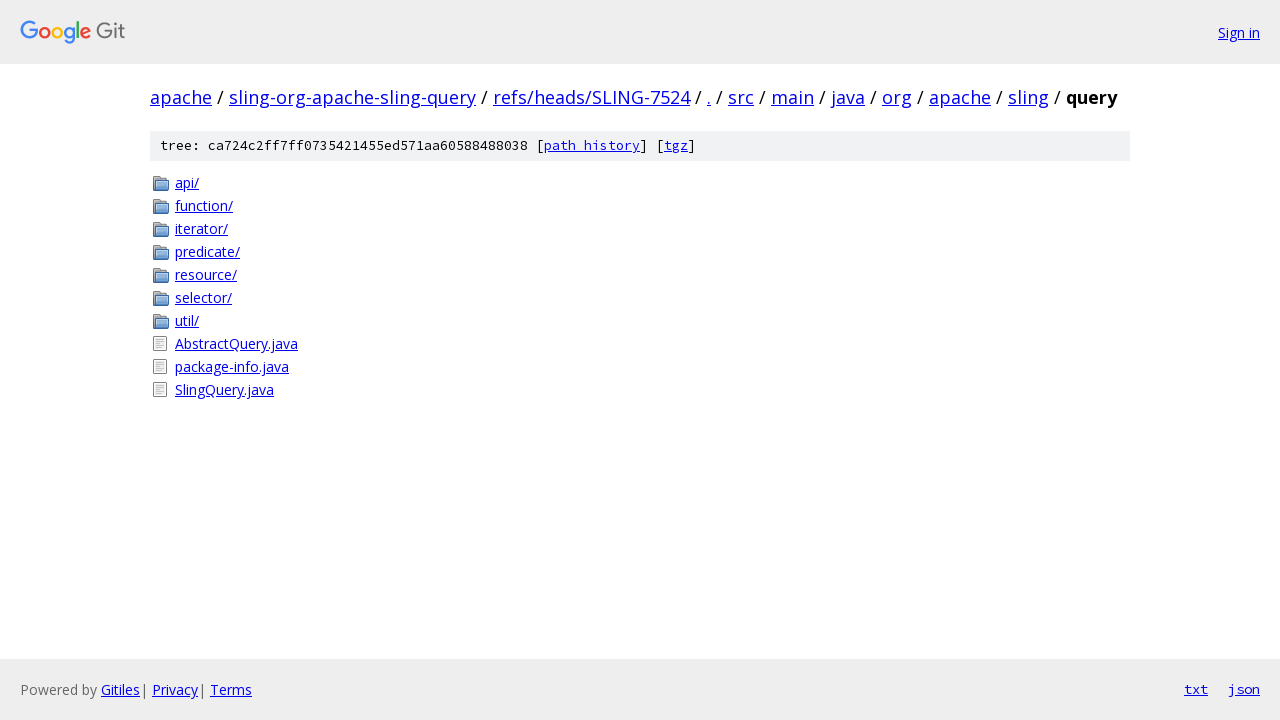

--- FILE ---
content_type: text/html; charset=utf-8
request_url: https://apache.googlesource.com/sling-org-apache-sling-query/+/refs/heads/SLING-7524/src/main/java/org/apache/sling/query
body_size: 894
content:
<!DOCTYPE html><html lang="en"><head><meta charset="utf-8"><meta name="viewport" content="width=device-width, initial-scale=1"><title>src/main/java/org/apache/sling/query - sling-org-apache-sling-query - Git at Google</title><link rel="stylesheet" type="text/css" href="/+static/base.css"><!-- default customHeadTagPart --></head><body class="Site"><header class="Site-header"><div class="Header"><a class="Header-image" href="/"><img src="//www.gstatic.com/images/branding/lockups/2x/lockup_git_color_108x24dp.png" width="108" height="24" alt="Google Git"></a><div class="Header-menu"> <a class="Header-menuItem" href="https://accounts.google.com/AccountChooser?faa=1&amp;continue=https://apache.googlesource.com/login/sling-org-apache-sling-query/%2B/refs/heads/SLING-7524/src/main/java/org/apache/sling/query">Sign in</a> </div></div></header><div class="Site-content"><div class="Container "><div class="Breadcrumbs"><a class="Breadcrumbs-crumb" href="/?format=HTML">apache</a> / <a class="Breadcrumbs-crumb" href="/sling-org-apache-sling-query/">sling-org-apache-sling-query</a> / <a class="Breadcrumbs-crumb" href="/sling-org-apache-sling-query/+/refs/heads/SLING-7524">refs/heads/SLING-7524</a> / <a class="Breadcrumbs-crumb" href="/sling-org-apache-sling-query/+/refs/heads/SLING-7524/">.</a> / <a class="Breadcrumbs-crumb" href="/sling-org-apache-sling-query/+/refs/heads/SLING-7524/src">src</a> / <a class="Breadcrumbs-crumb" href="/sling-org-apache-sling-query/+/refs/heads/SLING-7524/src/main?autodive=0">main</a> / <a class="Breadcrumbs-crumb" href="/sling-org-apache-sling-query/+/refs/heads/SLING-7524/src/main/java?autodive=0">java</a> / <a class="Breadcrumbs-crumb" href="/sling-org-apache-sling-query/+/refs/heads/SLING-7524/src/main/java/org?autodive=0">org</a> / <a class="Breadcrumbs-crumb" href="/sling-org-apache-sling-query/+/refs/heads/SLING-7524/src/main/java/org/apache?autodive=0">apache</a> / <a class="Breadcrumbs-crumb" href="/sling-org-apache-sling-query/+/refs/heads/SLING-7524/src/main/java/org/apache/sling?autodive=0">sling</a> / <span class="Breadcrumbs-crumb">query</span></div><div class="TreeDetail"><div class="u-sha1 u-monospace TreeDetail-sha1">tree: ca724c2ff7ff0735421455ed571aa60588488038 [<a href="/sling-org-apache-sling-query/+log/refs/heads/SLING-7524/src/main/java/org/apache/sling/query">path history</a>] <span>[<a href="/sling-org-apache-sling-query/+archive/refs/heads/SLING-7524/src/main/java/org/apache/sling/query.tar.gz">tgz</a>]</span></div><ol class="FileList"><li class="FileList-item FileList-item--gitTree" title="Tree - api/"><a class="FileList-itemLink" href="/sling-org-apache-sling-query/+/refs/heads/SLING-7524/src/main/java/org/apache/sling/query/api/">api/</a></li><li class="FileList-item FileList-item--gitTree" title="Tree - function/"><a class="FileList-itemLink" href="/sling-org-apache-sling-query/+/refs/heads/SLING-7524/src/main/java/org/apache/sling/query/function/">function/</a></li><li class="FileList-item FileList-item--gitTree" title="Tree - iterator/"><a class="FileList-itemLink" href="/sling-org-apache-sling-query/+/refs/heads/SLING-7524/src/main/java/org/apache/sling/query/iterator/">iterator/</a></li><li class="FileList-item FileList-item--gitTree" title="Tree - predicate/"><a class="FileList-itemLink" href="/sling-org-apache-sling-query/+/refs/heads/SLING-7524/src/main/java/org/apache/sling/query/predicate/">predicate/</a></li><li class="FileList-item FileList-item--gitTree" title="Tree - resource/"><a class="FileList-itemLink" href="/sling-org-apache-sling-query/+/refs/heads/SLING-7524/src/main/java/org/apache/sling/query/resource/">resource/</a></li><li class="FileList-item FileList-item--gitTree" title="Tree - selector/"><a class="FileList-itemLink" href="/sling-org-apache-sling-query/+/refs/heads/SLING-7524/src/main/java/org/apache/sling/query/selector/">selector/</a></li><li class="FileList-item FileList-item--gitTree" title="Tree - util/"><a class="FileList-itemLink" href="/sling-org-apache-sling-query/+/refs/heads/SLING-7524/src/main/java/org/apache/sling/query/util/">util/</a></li><li class="FileList-item FileList-item--regularFile" title="Regular file - AbstractQuery.java"><a class="FileList-itemLink" href="/sling-org-apache-sling-query/+/refs/heads/SLING-7524/src/main/java/org/apache/sling/query/AbstractQuery.java">AbstractQuery.java</a></li><li class="FileList-item FileList-item--regularFile" title="Regular file - package-info.java"><a class="FileList-itemLink" href="/sling-org-apache-sling-query/+/refs/heads/SLING-7524/src/main/java/org/apache/sling/query/package-info.java">package-info.java</a></li><li class="FileList-item FileList-item--regularFile" title="Regular file - SlingQuery.java"><a class="FileList-itemLink" href="/sling-org-apache-sling-query/+/refs/heads/SLING-7524/src/main/java/org/apache/sling/query/SlingQuery.java">SlingQuery.java</a></li></ol></div></div> <!-- Container --></div> <!-- Site-content --><footer class="Site-footer"><div class="Footer"><span class="Footer-poweredBy">Powered by <a href="https://gerrit.googlesource.com/gitiles/">Gitiles</a>| <a href="https://policies.google.com/privacy">Privacy</a>| <a href="https://policies.google.com/terms">Terms</a></span><span class="Footer-formats"><a class="u-monospace Footer-formatsItem" href="?format=TEXT">txt</a> <a class="u-monospace Footer-formatsItem" href="?format=JSON">json</a></span></div></footer></body></html>